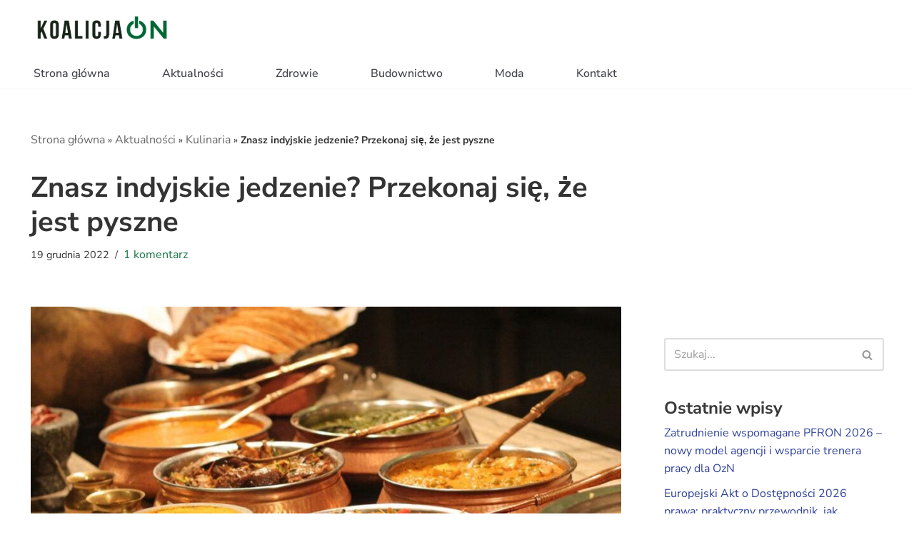

--- FILE ---
content_type: text/html; charset=UTF-8
request_url: https://koalicjaon.org.pl/znasz-indyjskie-jedzenie/
body_size: 16824
content:
<!DOCTYPE html><html lang="pl-PL"><head><meta charset="UTF-8"><meta name="viewport" content="width=device-width, initial-scale=1, minimum-scale=1"><link rel="profile" href="https://gmpg.org/xfn/11"><link rel="pingback" href="https://koalicjaon.org.pl/xmlrpc.php"><meta name='robots' content='index, follow, max-image-preview:large, max-snippet:-1, max-video-preview:-1' /><title>Znasz indyjskie jedzenie? Przekonaj się, że jest pyszne -</title><meta name="description" content="Indyjskie jedzenie jest pełne ciekawych smaków, które warto spróbować. Dzięki unikalnemu używaniu przypraw każdy... Sprawdź sam!" /><link rel="canonical" href="https://koalicjaon.org.pl/znasz-indyjskie-jedzenie/" /><meta property="og:locale" content="pl_PL" /><meta property="og:type" content="article" /><meta property="og:title" content="Znasz indyjskie jedzenie? Przekonaj się, że jest pyszne -" /><meta property="og:description" content="Indyjskie jedzenie jest pełne ciekawych smaków, które warto spróbować. Dzięki unikalnemu używaniu przypraw każdy... Sprawdź sam!" /><meta property="og:url" content="https://koalicjaon.org.pl/znasz-indyjskie-jedzenie/" /><meta property="og:site_name" content="Koalicjaon" /><meta property="article:published_time" content="2022-12-19T07:34:36+00:00" /><meta property="article:modified_time" content="2023-10-04T18:08:28+00:00" /><meta property="og:image" content="https://koalicjaon.org.pl/wp-content/uploads/2022/12/zap-indyjskie-jedzenie-1-131222.jpg" /><meta property="og:image:width" content="1280" /><meta property="og:image:height" content="720" /><meta property="og:image:type" content="image/jpeg" /><meta name="author" content="Wojtek Wymazicki" /><meta name="twitter:card" content="summary_large_image" /><meta name="twitter:label1" content="Napisane przez" /><meta name="twitter:data1" content="Wojtek Wymazicki" /><meta name="twitter:label2" content="Szacowany czas czytania" /><meta name="twitter:data2" content="3 minuty" /> <script type="application/ld+json" class="yoast-schema-graph">{"@context":"https://schema.org","@graph":[{"@type":"Article","@id":"https://koalicjaon.org.pl/znasz-indyjskie-jedzenie/#article","isPartOf":{"@id":"https://koalicjaon.org.pl/znasz-indyjskie-jedzenie/"},"author":{"name":"Wojtek Wymazicki","@id":"https://koalicjaon.org.pl/#/schema/person/3b98939fd20b56e1bceaa318a8b35bc5"},"headline":"Znasz indyjskie jedzenie? Przekonaj się, że jest pyszne","datePublished":"2022-12-19T07:34:36+00:00","dateModified":"2023-10-04T18:08:28+00:00","mainEntityOfPage":{"@id":"https://koalicjaon.org.pl/znasz-indyjskie-jedzenie/"},"wordCount":366,"commentCount":1,"publisher":{"@id":"https://koalicjaon.org.pl/#organization"},"image":{"@id":"https://koalicjaon.org.pl/znasz-indyjskie-jedzenie/#primaryimage"},"thumbnailUrl":"https://koalicjaon.org.pl/wp-content/uploads/2022/12/zap-indyjskie-jedzenie-1-131222.jpg","articleSection":["Kulinaria"],"inLanguage":"pl-PL","potentialAction":[{"@type":"CommentAction","name":"Comment","target":["https://koalicjaon.org.pl/znasz-indyjskie-jedzenie/#respond"]}]},{"@type":"WebPage","@id":"https://koalicjaon.org.pl/znasz-indyjskie-jedzenie/","url":"https://koalicjaon.org.pl/znasz-indyjskie-jedzenie/","name":"Znasz indyjskie jedzenie? Przekonaj się, że jest pyszne -","isPartOf":{"@id":"https://koalicjaon.org.pl/#website"},"primaryImageOfPage":{"@id":"https://koalicjaon.org.pl/znasz-indyjskie-jedzenie/#primaryimage"},"image":{"@id":"https://koalicjaon.org.pl/znasz-indyjskie-jedzenie/#primaryimage"},"thumbnailUrl":"https://koalicjaon.org.pl/wp-content/uploads/2022/12/zap-indyjskie-jedzenie-1-131222.jpg","datePublished":"2022-12-19T07:34:36+00:00","dateModified":"2023-10-04T18:08:28+00:00","description":"Indyjskie jedzenie jest pełne ciekawych smaków, które warto spróbować. Dzięki unikalnemu używaniu przypraw każdy... Sprawdź sam!","breadcrumb":{"@id":"https://koalicjaon.org.pl/znasz-indyjskie-jedzenie/#breadcrumb"},"inLanguage":"pl-PL","potentialAction":[{"@type":"ReadAction","target":["https://koalicjaon.org.pl/znasz-indyjskie-jedzenie/"]}]},{"@type":"ImageObject","inLanguage":"pl-PL","@id":"https://koalicjaon.org.pl/znasz-indyjskie-jedzenie/#primaryimage","url":"https://koalicjaon.org.pl/wp-content/uploads/2022/12/zap-indyjskie-jedzenie-1-131222.jpg","contentUrl":"https://koalicjaon.org.pl/wp-content/uploads/2022/12/zap-indyjskie-jedzenie-1-131222.jpg","width":1280,"height":720,"caption":"indyjskie jedzenie"},{"@type":"BreadcrumbList","@id":"https://koalicjaon.org.pl/znasz-indyjskie-jedzenie/#breadcrumb","itemListElement":[{"@type":"ListItem","position":1,"name":"Strona główna","item":"https://koalicjaon.org.pl/"},{"@type":"ListItem","position":2,"name":"Aktualności","item":"https://koalicjaon.org.pl/aktualnosci/"},{"@type":"ListItem","position":3,"name":"Kulinaria","item":"https://koalicjaon.org.pl/category/kulinaria/"},{"@type":"ListItem","position":4,"name":"Znasz indyjskie jedzenie? Przekonaj się, że jest pyszne"}]},{"@type":"WebSite","@id":"https://koalicjaon.org.pl/#website","url":"https://koalicjaon.org.pl/","name":"Koalicjaon","description":"","publisher":{"@id":"https://koalicjaon.org.pl/#organization"},"potentialAction":[{"@type":"SearchAction","target":{"@type":"EntryPoint","urlTemplate":"https://koalicjaon.org.pl/?s={search_term_string}"},"query-input":{"@type":"PropertyValueSpecification","valueRequired":true,"valueName":"search_term_string"}}],"inLanguage":"pl-PL"},{"@type":"Organization","@id":"https://koalicjaon.org.pl/#organization","name":"Koalicjaon","url":"https://koalicjaon.org.pl/","logo":{"@type":"ImageObject","inLanguage":"pl-PL","@id":"https://koalicjaon.org.pl/#/schema/logo/image/","url":"https://koalicjaon.org.pl/wp-content/uploads/2020/11/cropped-sprite-e1605274274485.png","contentUrl":"https://koalicjaon.org.pl/wp-content/uploads/2020/11/cropped-sprite-e1605274274485.png","width":201,"height":75,"caption":"Koalicjaon"},"image":{"@id":"https://koalicjaon.org.pl/#/schema/logo/image/"}},{"@type":"Person","@id":"https://koalicjaon.org.pl/#/schema/person/3b98939fd20b56e1bceaa318a8b35bc5","name":"Wojtek Wymazicki","image":{"@type":"ImageObject","inLanguage":"pl-PL","@id":"https://koalicjaon.org.pl/#/schema/person/image/","url":"https://koalicjaon.org.pl/wp-content/litespeed/avatar/435c4b55c90f4a221280e05c7746723d.jpg?ver=1769479092","contentUrl":"https://koalicjaon.org.pl/wp-content/litespeed/avatar/435c4b55c90f4a221280e05c7746723d.jpg?ver=1769479092","caption":"Wojtek Wymazicki"}}]}</script> <link rel='dns-prefetch' href='//fonts.googleapis.com' /><link rel="alternate" type="application/rss+xml" title="Koalicjaon &raquo; Kanał z wpisami" href="https://koalicjaon.org.pl/feed/" /><link rel="alternate" type="application/rss+xml" title="Koalicjaon &raquo; Kanał z komentarzami" href="https://koalicjaon.org.pl/comments/feed/" /><link rel="alternate" type="application/rss+xml" title="Koalicjaon &raquo; Znasz indyjskie jedzenie? Przekonaj się, że jest pyszne Kanał z komentarzami" href="https://koalicjaon.org.pl/znasz-indyjskie-jedzenie/feed/" />
 <script src="//www.googletagmanager.com/gtag/js?id=G-ZB9B8M5Z8V"  data-cfasync="false" data-wpfc-render="false" async></script> <script data-cfasync="false" data-wpfc-render="false">var mi_version = '9.11.1';
				var mi_track_user = true;
				var mi_no_track_reason = '';
								var MonsterInsightsDefaultLocations = {"page_location":"https:\/\/koalicjaon.org.pl\/znasz-indyjskie-jedzenie\/"};
								if ( typeof MonsterInsightsPrivacyGuardFilter === 'function' ) {
					var MonsterInsightsLocations = (typeof MonsterInsightsExcludeQuery === 'object') ? MonsterInsightsPrivacyGuardFilter( MonsterInsightsExcludeQuery ) : MonsterInsightsPrivacyGuardFilter( MonsterInsightsDefaultLocations );
				} else {
					var MonsterInsightsLocations = (typeof MonsterInsightsExcludeQuery === 'object') ? MonsterInsightsExcludeQuery : MonsterInsightsDefaultLocations;
				}

								var disableStrs = [
										'ga-disable-G-ZB9B8M5Z8V',
									];

				/* Function to detect opted out users */
				function __gtagTrackerIsOptedOut() {
					for (var index = 0; index < disableStrs.length; index++) {
						if (document.cookie.indexOf(disableStrs[index] + '=true') > -1) {
							return true;
						}
					}

					return false;
				}

				/* Disable tracking if the opt-out cookie exists. */
				if (__gtagTrackerIsOptedOut()) {
					for (var index = 0; index < disableStrs.length; index++) {
						window[disableStrs[index]] = true;
					}
				}

				/* Opt-out function */
				function __gtagTrackerOptout() {
					for (var index = 0; index < disableStrs.length; index++) {
						document.cookie = disableStrs[index] + '=true; expires=Thu, 31 Dec 2099 23:59:59 UTC; path=/';
						window[disableStrs[index]] = true;
					}
				}

				if ('undefined' === typeof gaOptout) {
					function gaOptout() {
						__gtagTrackerOptout();
					}
				}
								window.dataLayer = window.dataLayer || [];

				window.MonsterInsightsDualTracker = {
					helpers: {},
					trackers: {},
				};
				if (mi_track_user) {
					function __gtagDataLayer() {
						dataLayer.push(arguments);
					}

					function __gtagTracker(type, name, parameters) {
						if (!parameters) {
							parameters = {};
						}

						if (parameters.send_to) {
							__gtagDataLayer.apply(null, arguments);
							return;
						}

						if (type === 'event') {
														parameters.send_to = monsterinsights_frontend.v4_id;
							var hookName = name;
							if (typeof parameters['event_category'] !== 'undefined') {
								hookName = parameters['event_category'] + ':' + name;
							}

							if (typeof MonsterInsightsDualTracker.trackers[hookName] !== 'undefined') {
								MonsterInsightsDualTracker.trackers[hookName](parameters);
							} else {
								__gtagDataLayer('event', name, parameters);
							}
							
						} else {
							__gtagDataLayer.apply(null, arguments);
						}
					}

					__gtagTracker('js', new Date());
					__gtagTracker('set', {
						'developer_id.dZGIzZG': true,
											});
					if ( MonsterInsightsLocations.page_location ) {
						__gtagTracker('set', MonsterInsightsLocations);
					}
										__gtagTracker('config', 'G-ZB9B8M5Z8V', {"forceSSL":"true","link_attribution":"true"} );
										window.gtag = __gtagTracker;										(function () {
						/* https://developers.google.com/analytics/devguides/collection/analyticsjs/ */
						/* ga and __gaTracker compatibility shim. */
						var noopfn = function () {
							return null;
						};
						var newtracker = function () {
							return new Tracker();
						};
						var Tracker = function () {
							return null;
						};
						var p = Tracker.prototype;
						p.get = noopfn;
						p.set = noopfn;
						p.send = function () {
							var args = Array.prototype.slice.call(arguments);
							args.unshift('send');
							__gaTracker.apply(null, args);
						};
						var __gaTracker = function () {
							var len = arguments.length;
							if (len === 0) {
								return;
							}
							var f = arguments[len - 1];
							if (typeof f !== 'object' || f === null || typeof f.hitCallback !== 'function') {
								if ('send' === arguments[0]) {
									var hitConverted, hitObject = false, action;
									if ('event' === arguments[1]) {
										if ('undefined' !== typeof arguments[3]) {
											hitObject = {
												'eventAction': arguments[3],
												'eventCategory': arguments[2],
												'eventLabel': arguments[4],
												'value': arguments[5] ? arguments[5] : 1,
											}
										}
									}
									if ('pageview' === arguments[1]) {
										if ('undefined' !== typeof arguments[2]) {
											hitObject = {
												'eventAction': 'page_view',
												'page_path': arguments[2],
											}
										}
									}
									if (typeof arguments[2] === 'object') {
										hitObject = arguments[2];
									}
									if (typeof arguments[5] === 'object') {
										Object.assign(hitObject, arguments[5]);
									}
									if ('undefined' !== typeof arguments[1].hitType) {
										hitObject = arguments[1];
										if ('pageview' === hitObject.hitType) {
											hitObject.eventAction = 'page_view';
										}
									}
									if (hitObject) {
										action = 'timing' === arguments[1].hitType ? 'timing_complete' : hitObject.eventAction;
										hitConverted = mapArgs(hitObject);
										__gtagTracker('event', action, hitConverted);
									}
								}
								return;
							}

							function mapArgs(args) {
								var arg, hit = {};
								var gaMap = {
									'eventCategory': 'event_category',
									'eventAction': 'event_action',
									'eventLabel': 'event_label',
									'eventValue': 'event_value',
									'nonInteraction': 'non_interaction',
									'timingCategory': 'event_category',
									'timingVar': 'name',
									'timingValue': 'value',
									'timingLabel': 'event_label',
									'page': 'page_path',
									'location': 'page_location',
									'title': 'page_title',
									'referrer' : 'page_referrer',
								};
								for (arg in args) {
																		if (!(!args.hasOwnProperty(arg) || !gaMap.hasOwnProperty(arg))) {
										hit[gaMap[arg]] = args[arg];
									} else {
										hit[arg] = args[arg];
									}
								}
								return hit;
							}

							try {
								f.hitCallback();
							} catch (ex) {
							}
						};
						__gaTracker.create = newtracker;
						__gaTracker.getByName = newtracker;
						__gaTracker.getAll = function () {
							return [];
						};
						__gaTracker.remove = noopfn;
						__gaTracker.loaded = true;
						window['__gaTracker'] = __gaTracker;
					})();
									} else {
										console.log("");
					(function () {
						function __gtagTracker() {
							return null;
						}

						window['__gtagTracker'] = __gtagTracker;
						window['gtag'] = __gtagTracker;
					})();
									}</script> <link data-optimized="2" rel="stylesheet" href="https://koalicjaon.org.pl/wp-content/litespeed/css/147a04a4901c1e4854b44a6d69f1520e.css?ver=c3e70" /> <script src="https://koalicjaon.org.pl/wp-content/plugins/google-analytics-for-wordpress/assets/js/frontend-gtag.min.js?ver=9.11.1" id="monsterinsights-frontend-script-js" data-wp-strategy="async" defer data-deferred="1"></script> <script data-cfasync="false" data-wpfc-render="false" id='monsterinsights-frontend-script-js-extra'>var monsterinsights_frontend = {"js_events_tracking":"true","download_extensions":"doc,pdf,ppt,zip,xls,docx,pptx,xlsx","inbound_paths":"[{\"path\":\"\\\/go\\\/\",\"label\":\"affiliate\"},{\"path\":\"\\\/recommend\\\/\",\"label\":\"affiliate\"}]","home_url":"https:\/\/koalicjaon.org.pl","hash_tracking":"false","v4_id":"G-ZB9B8M5Z8V"};</script> <link rel="https://api.w.org/" href="https://koalicjaon.org.pl/wp-json/" /><link rel="alternate" title="JSON" type="application/json" href="https://koalicjaon.org.pl/wp-json/wp/v2/posts/735" /><link rel="EditURI" type="application/rsd+xml" title="RSD" href="https://koalicjaon.org.pl/xmlrpc.php?rsd" /><link rel="alternate" title="oEmbed (JSON)" type="application/json+oembed" href="https://koalicjaon.org.pl/wp-json/oembed/1.0/embed?url=https%3A%2F%2Fkoalicjaon.org.pl%2Fznasz-indyjskie-jedzenie%2F" /><link rel="alternate" title="oEmbed (XML)" type="text/xml+oembed" href="https://koalicjaon.org.pl/wp-json/oembed/1.0/embed?url=https%3A%2F%2Fkoalicjaon.org.pl%2Fznasz-indyjskie-jedzenie%2F&#038;format=xml" /> <script async src="https://pagead2.googlesyndication.com/pagead/js/adsbygoogle.js?client=ca-pub-7938769790829642"
     crossorigin="anonymous"></script> </head><body data-rsssl=1  class="wp-singular post-template-default single single-post postid-735 single-format-standard wp-custom-logo wp-theme-neve wp-child-theme-neve-child postx-page  nv-blog-default nv-sidebar-right menu_sidebar_slide_left aa-prefix-koali-" id="neve_body"  ><div class="wrapper"><header class="header"  >
<a class="neve-skip-link show-on-focus" href="#content" >
Przejdź do treści		</a><div id="header-grid"  class="hfg_header site-header"><nav class="header--row header-main hide-on-mobile hide-on-tablet layout-full-contained nv-navbar header--row"
data-row-id="main" data-show-on="desktop"><div
class="header--row-inner header-main-inner"><div class="container"><div
class="row row--wrapper"
data-section="hfg_header_layout_main" ><div class="hfg-slot left"><div class="builder-item desktop-left"><div class="item--inner builder-item--logo"
data-section="title_tagline"
data-item-id="logo"><div class="site-logo">
<a class="brand" href="https://koalicjaon.org.pl/" aria-label="Koalicjaon" rel="home"><img width="1015" height="235" src="https://koalicjaon.org.pl/wp-content/uploads/2022/12/koalicjaon-logo.png" class="neve-site-logo skip-lazy" alt="" data-variant="logo" decoding="async" fetchpriority="high" srcset="https://koalicjaon.org.pl/wp-content/uploads/2022/12/koalicjaon-logo.png 1015w, https://koalicjaon.org.pl/wp-content/uploads/2022/12/koalicjaon-logo-300x69.png 300w, https://koalicjaon.org.pl/wp-content/uploads/2022/12/koalicjaon-logo-768x178.png 768w" sizes="(max-width: 1015px) 100vw, 1015px" /></a></div></div></div></div><div class="hfg-slot right"><div class="builder-item desktop-left"><div class="item--inner builder-item--custom_html"
data-section="custom_html"
data-item-id="custom_html"><div class="nv-html-content"><p>&nbsp;</p><p></p><p><ins class="adsbygoogle" style="width: 728px;height: 90px" data-ad-client="ca-pub-7938769790829642" data-ad-slot="2976244751"></ins></p></div></div></div></div></div></div></div></nav><div class="header--row header-bottom hide-on-mobile hide-on-tablet layout-full-contained header--row"
data-row-id="bottom" data-show-on="desktop"><div
class="header--row-inner header-bottom-inner"><div class="container"><div
class="row row--wrapper"
data-section="hfg_header_layout_bottom" ><div class="hfg-slot left"><div class="builder-item has-nav"><div class="item--inner builder-item--primary-menu has_menu"
data-section="header_menu_primary"
data-item-id="primary-menu"><div class="nv-nav-wrap"><div role="navigation" class="nav-menu-primary style-border-bottom m-style"
aria-label="Menu główne"><ul id="nv-primary-navigation-bottom" class="primary-menu-ul nav-ul menu-desktop"><li id="menu-item-16" class="menu-item menu-item-type-post_type menu-item-object-page menu-item-home menu-item-16"><div class="wrap"><a href="https://koalicjaon.org.pl/">Strona główna</a></div></li><li id="menu-item-681" class="menu-item menu-item-type-post_type menu-item-object-page current_page_parent menu-item-681"><div class="wrap"><a href="https://koalicjaon.org.pl/aktualnosci/">Aktualności</a></div></li><li id="menu-item-754" class="menu-item menu-item-type-taxonomy menu-item-object-category menu-item-754"><div class="wrap"><a href="https://koalicjaon.org.pl/category/zdrowie/">Zdrowie</a></div></li><li id="menu-item-755" class="menu-item menu-item-type-taxonomy menu-item-object-category menu-item-755"><div class="wrap"><a href="https://koalicjaon.org.pl/category/budownictwo/">Budownictwo</a></div></li><li id="menu-item-756" class="menu-item menu-item-type-taxonomy menu-item-object-category menu-item-756"><div class="wrap"><a href="https://koalicjaon.org.pl/category/moda/">Moda</a></div></li><li id="menu-item-594" class="menu-item menu-item-type-post_type menu-item-object-page menu-item-594"><div class="wrap"><a href="https://koalicjaon.org.pl/kontakt/">Kontakt</a></div></li></ul></div></div></div></div></div><div class="hfg-slot right"></div></div></div></div></div><nav class="header--row header-main hide-on-desktop layout-full-contained nv-navbar header--row"
data-row-id="main" data-show-on="mobile"><div
class="header--row-inner header-main-inner"><div class="container"><div
class="row row--wrapper"
data-section="hfg_header_layout_main" ><div class="hfg-slot left"><div class="builder-item mobile-left tablet-left"><div class="item--inner builder-item--logo"
data-section="title_tagline"
data-item-id="logo"><div class="site-logo">
<a class="brand" href="https://koalicjaon.org.pl/" aria-label="Koalicjaon" rel="home"><img width="1015" height="235" src="https://koalicjaon.org.pl/wp-content/uploads/2022/12/koalicjaon-logo.png" class="neve-site-logo skip-lazy" alt="" data-variant="logo" decoding="async" srcset="https://koalicjaon.org.pl/wp-content/uploads/2022/12/koalicjaon-logo.png 1015w, https://koalicjaon.org.pl/wp-content/uploads/2022/12/koalicjaon-logo-300x69.png 300w, https://koalicjaon.org.pl/wp-content/uploads/2022/12/koalicjaon-logo-768x178.png 768w" sizes="(max-width: 1015px) 100vw, 1015px" /></a></div></div></div></div><div class="hfg-slot right"><div class="builder-item tablet-left mobile-left"><div class="item--inner builder-item--nav-icon"
data-section="header_menu_icon"
data-item-id="nav-icon"><div class="menu-mobile-toggle item-button navbar-toggle-wrapper">
<button type="button" class=" navbar-toggle"
value="Menu nawigacji"
aria-label="Menu nawigacji "
aria-expanded="false" onclick="if('undefined' !== typeof toggleAriaClick ) { toggleAriaClick() }">
<span class="bars">
<span class="icon-bar"></span>
<span class="icon-bar"></span>
<span class="icon-bar"></span>
</span>
<span class="screen-reader-text">Menu nawigacji</span>
</button></div></div></div></div></div></div></div></nav><div
id="header-menu-sidebar" class="header-menu-sidebar tcb menu-sidebar-panel slide_left hfg-pe"
data-row-id="sidebar"><div id="header-menu-sidebar-bg" class="header-menu-sidebar-bg"><div class="close-sidebar-panel navbar-toggle-wrapper">
<button type="button" class="hamburger is-active  navbar-toggle active" 					value="Menu nawigacji"
aria-label="Menu nawigacji "
aria-expanded="false" onclick="if('undefined' !== typeof toggleAriaClick ) { toggleAriaClick() }">
<span class="bars">
<span class="icon-bar"></span>
<span class="icon-bar"></span>
<span class="icon-bar"></span>
</span>
<span class="screen-reader-text">
Menu nawigacji					</span>
</button></div><div id="header-menu-sidebar-inner" class="header-menu-sidebar-inner tcb "><div class="builder-item has-nav"><div class="item--inner builder-item--primary-menu has_menu"
data-section="header_menu_primary"
data-item-id="primary-menu"><div class="nv-nav-wrap"><div role="navigation" class="nav-menu-primary style-border-bottom m-style"
aria-label="Menu główne"><ul id="nv-primary-navigation-sidebar" class="primary-menu-ul nav-ul menu-mobile"><li class="menu-item menu-item-type-post_type menu-item-object-page menu-item-home menu-item-16"><div class="wrap"><a href="https://koalicjaon.org.pl/">Strona główna</a></div></li><li class="menu-item menu-item-type-post_type menu-item-object-page current_page_parent menu-item-681"><div class="wrap"><a href="https://koalicjaon.org.pl/aktualnosci/">Aktualności</a></div></li><li class="menu-item menu-item-type-taxonomy menu-item-object-category menu-item-754"><div class="wrap"><a href="https://koalicjaon.org.pl/category/zdrowie/">Zdrowie</a></div></li><li class="menu-item menu-item-type-taxonomy menu-item-object-category menu-item-755"><div class="wrap"><a href="https://koalicjaon.org.pl/category/budownictwo/">Budownictwo</a></div></li><li class="menu-item menu-item-type-taxonomy menu-item-object-category menu-item-756"><div class="wrap"><a href="https://koalicjaon.org.pl/category/moda/">Moda</a></div></li><li class="menu-item menu-item-type-post_type menu-item-object-page menu-item-594"><div class="wrap"><a href="https://koalicjaon.org.pl/kontakt/">Kontakt</a></div></li></ul></div></div></div></div></div></div></div><div class="header-menu-sidebar-overlay hfg-ov hfg-pe" onclick="if('undefined' !== typeof toggleAriaClick ) { toggleAriaClick() }"></div></div></header><main id="content" class="neve-main"><div class="container single-post-container"><div class="row"><article id="post-735"
class="nv-single-post-wrap col post-735 post type-post status-publish format-standard has-post-thumbnail hentry category-kulinaria"><div class="entry-header" ><div class="nv-title-meta-wrap"><small class="nv--yoast-breadcrumb neve-breadcrumbs-wrapper"><span><span><a href="https://koalicjaon.org.pl/">Strona główna</a></span> » <span><a href="https://koalicjaon.org.pl/aktualnosci/">Aktualności</a></span> » <span><a href="https://koalicjaon.org.pl/category/kulinaria/">Kulinaria</a></span> » <span class="breadcrumb_last" aria-current="page"><strong>Znasz indyjskie jedzenie? Przekonaj się, że jest pyszne</strong></span></span></small><h1 class="title entry-title">Znasz indyjskie jedzenie? Przekonaj się, że jest pyszne</h1><ul class="nv-meta-list"><li class="meta date posted-on "><time class="entry-date published" datetime="2022-12-19T08:34:36+01:00" content="2022-12-19">19 grudnia 2022</time><time class="updated" datetime="2023-10-04T20:08:28+02:00">4 października 2023</time></li><li class="meta comments last"><a href="https://koalicjaon.org.pl/znasz-indyjskie-jedzenie/#comments">1 komentarz</a></li></ul></div></div><div class="nv-thumb-wrap"><img width="930" height="620" src="https://koalicjaon.org.pl/wp-content/uploads/2022/12/zap-indyjskie-jedzenie-1-131222-930x620.jpg" class="skip-lazy wp-post-image" alt="indyjskie jedzenie" decoding="async" /></div><div class="nv-content-wrap entry-content"><p><strong>Indie to kraj bogatej kultury, różnorodnych religii i niesamowitej gamy smaków.</strong> Kuchnia indyjska od wieków cieszy się uznaniem ze względu na swoją pyszność i złożoność. Niezależnie od tego, czy jesteś wytrawnym smakoszem, czy osobą chcącą poznać świat przypraw, w tym tętniącym życiem krajobrazie kulinarnym każdy znajdzie coś dla siebie. Przyjrzyjmy się, co sprawia, że indyjskie jedzenie jest tak wyjątkowe</p><h2>Popularne potrawy prosto z Indii</h2><p>Curry jest potrawą indyjską, która zwykle składa się z sosu, składającego się z cebuli, czosnku, i wielu przypraw. Istnieje <a href="https://koalicjaon.org.pl/leki-na-zapalenie-pecherza-moczowego/">wiele</a> odmian dań curry do wyboru &#8211; niektóre popularne przykłady to kurczak tandoori (grillowany kurczak marynowany w jogurcie i przyprawach), palak paneer (danie curry na bazie szpinaku z kostkami sera), aloo gobi (ziemniaki i kalafior gotowane w sosie cebulowo-pomidorowym) oraz chana masala (ciecierzyca gotowana w pikantnym sosie pomidorowym).</p><div class="koali-w-tresci-1" style="margin-left: auto;margin-right: auto;text-align: center;" id="koali-2552846527"><script async src="https://pagead2.googlesyndication.com/pagead/js/adsbygoogle.js?client=ca-pub-7938769790829642"
     crossorigin="anonymous"></script> 
<ins class="adsbygoogle"
style="display:inline-block;width:728px;height:90px"
data-ad-client="ca-pub-7938769790829642"
data-ad-slot="2976244751"></ins> <script>(adsbygoogle = window.adsbygoogle || []).push({});</script></div><p><img loading="lazy" decoding="async" class="aligncenter wp-image-737 size-full" src="https://koalicjaon.org.pl/wp-content/uploads/2022/12/zap-indyjskie-jedzenie-2-131222.jpg" alt="indyjskie jedzenie" width="1280" height="720" srcset="https://koalicjaon.org.pl/wp-content/uploads/2022/12/zap-indyjskie-jedzenie-2-131222.jpg 1280w, https://koalicjaon.org.pl/wp-content/uploads/2022/12/zap-indyjskie-jedzenie-2-131222-300x169.jpg 300w, https://koalicjaon.org.pl/wp-content/uploads/2022/12/zap-indyjskie-jedzenie-2-131222-1024x576.jpg 1024w, https://koalicjaon.org.pl/wp-content/uploads/2022/12/zap-indyjskie-jedzenie-2-131222-768x432.jpg 768w" sizes="auto, (max-width: 1280px) 100vw, 1280px" /></p><p>&nbsp;</p><h2>Jakie przyprawy stosuje się w indyjskim jedzeniu?</h2><p>Jedną z cech definiujących <a href="https://rasoi.pl/najbardziej-charakterystyczne-dania-kuchni-indyjskiej/">indyjskie jedzenie</a> jest unikalna mieszanka przypraw używana do wydobycia wszystkich smaków w każdym daniu. Przyprawy takie jak kolendra, sproszkowane nasiona kminu, strąki kardamonu, czerwone chili w proszku i kurkuma odgrywają ważną rolę w tworzeniu pysznych curry.</p><h2>Co jest najlepsze w indyjskim jedzeniu?</h2><p>To, co czyni indyjskie jedzenie tak wyjątkowym, to połączenie złożoności smaku z tradycyjnymi technikami gotowania w domu. Gotowanie potraw na wolnym ogniu przez wiele godzin pozwala składnikom połączyć się w harmonijny profil smakowy, który długo będzie utrzymywać się na języku. Kuchnia indyjska jest pełna zdrowych i smacznych dań, które sprawią, że każdy weganin i wegetarianin poczuje się jak w niebie!</p><div class="koali-w-tresci-2" style="margin-left: auto;margin-right: auto;text-align: center;" id="koali-2963501675"><script async src="https://pagead2.googlesyndication.com/pagead/js/adsbygoogle.js?client=ca-pub-7938769790829642"
     crossorigin="anonymous"></script> 
<ins class="adsbygoogle"
style="display:inline-block;width:728px;height:90px"
data-ad-client="ca-pub-7938769790829642"
data-ad-slot="2976244751"></ins> <script>(adsbygoogle = window.adsbygoogle || []).push({});</script></div><h2>Indyjskie jedzenie jest pyszne!</h2><p>Unikalne smaki kuchni indyjskiej poczujesz, gdy tradycyjne techniki gotowania połączą wszystko w jedną całość &#8211; coś niepowtarzalnego! Jeśli chcesz poznać nowe kuchnie, spróbuj kuchni indyjskiej &#8211; nie zawiedziesz się! Kuchnia indyjska oferuje popularne curry, pełne smakowitych przypraw. Weganie docenią mnóstwo pysznych dań pełnych smaku. Więc jeśli jeszcze nie próbowałeś &#8211; teraz masz szansę! Spróbuj już dziś niesamowitej kuchni indyjskiej!</p></div><div id="comments" class="comments-area"><div class="nv-comments-wrap"><div class="nv-comments-title-wrap"><h2 class="comments-title">1 komentarz do &ldquo;Znasz indyjskie jedzenie? Przekonaj się, że jest pyszne&rdquo;</h2></div><ol class="nv-comments-list"><li class="comment even thread-even depth-1" id="comment-item-1919"><article id="comment-1919" class="nv-comment-article"><div class="nv-comment-avatar"><img alt='' src='https://koalicjaon.org.pl/wp-content/litespeed/avatar/6f217b1746d8e6f2f0caa646f54d04fd.jpg?ver=1769820380' srcset='https://koalicjaon.org.pl/wp-content/litespeed/avatar/8da5e43094525563e1fab6373934397a.jpg?ver=1769820380 2x' class='avatar avatar-50 photo' height='50' width='50' loading='lazy' decoding='async'/></div><div class="comment-content"><div class="nv-comment-header"><div class="comment-author vcard">
<span class="fn author"><a href="http://bezzadecia.pl" class="url" rel="ugc external nofollow">Marquetta Drape</a></span>
<a href="https://koalicjaon.org.pl/znasz-indyjskie-jedzenie/#comment-1919">
<time class="entry-date published"
datetime="2023-09-18T10:23:19+02:00"
content="2023-09-18">
18 września 2023 o 10:23									</time>
</a></div><div class="edit-reply">
<span class="nv-reply-link"><a rel="nofollow" class="comment-reply-link" href="#comment-1919" data-commentid="1919" data-postid="735" data-belowelement="comment-1919" data-respondelement="respond" data-replyto="Odpowiedz użytkownikowi Marquetta Drape" aria-label="Odpowiedz użytkownikowi Marquetta Drape">Odpowiedz</a></span></div></div><div class="nv-comment-content comment nv-content-wrap"><p>Uwaga! Tekst moim zdaniem wart uwagi każdego</p></div></div></article></li></ol></div><div id="respond" class="comment-respond nv-is-boxed"><h2 id="reply-title" class="comment-reply-title">Dodaj komentarz <small><a rel="nofollow" id="cancel-comment-reply-link" href="/znasz-indyjskie-jedzenie/#respond" style="display:none;">Anuluj pisanie odpowiedzi</a></small></h2><form action="https://koalicjaon.org.pl/wp-comments-post.php" method="post" id="commentform" class="comment-form"><p class="comment-notes"><span id="email-notes">Twój adres e-mail nie zostanie opublikowany.</span> <span class="required-field-message">Wymagane pola są oznaczone <span class="required">*</span></span></p><p class="comment-form-author"><label for="author">Nazwa <span class="required">*</span></label> <input id="author" name="author" type="text" value="" size="30" maxlength="245" autocomplete="name" required /></p><p class="comment-form-email"><label for="email">Adres e-mail <span class="required">*</span></label> <input id="email" name="email" type="email" value="" size="30" maxlength="100" aria-describedby="email-notes" autocomplete="email" required /></p><p class="comment-form-url"><label for="url">Witryna internetowa</label> <input id="url" name="url" type="url" value="" size="30" maxlength="200" autocomplete="url" /></p><p class="comment-form-comment"><label for="comment">Komentarz <span class="required">*</span></label><textarea id="comment" name="comment" cols="45" rows="8" maxlength="65525" required></textarea></p><p class="form-submit"><input name="submit" type="submit" id="submit" class="button button-primary" value="Komentarz wpisu" /> <input type='hidden' name='comment_post_ID' value='735' id='comment_post_ID' />
<input type='hidden' name='comment_parent' id='comment_parent' value='0' /></p></form></div></div></article><div class="nv-sidebar-wrap col-sm-12 nv-right blog-sidebar " ><aside id="secondary" role="complementary"><div class="widget koali-widget"><div style="width: 300px;height: 250px;" id="koali-1850000864"><script async src="//pagead2.googlesyndication.com/pagead/js/adsbygoogle.js?client=ca-pub-7938769790829642" crossorigin="anonymous"></script><ins class="adsbygoogle" style="display:inline-block;width:300px;height:250px;"
data-ad-client="ca-pub-7938769790829642"
data-ad-slot="4467817648"></ins> <script>(adsbygoogle = window.adsbygoogle || []).push({});</script> </div></div><div id="search-2" class="widget widget_search"><form role="search"
method="get"
class="search-form"
action="https://koalicjaon.org.pl/">
<label>
<span class="screen-reader-text">Szukaj...</span>
</label>
<input type="search"
class="search-field"
aria-label="Szukaj"
placeholder="Szukaj..."
value=""
name="s"/>
<button type="submit"
class="search-submit nv-submit"
aria-label="Szukaj">
<span class="nv-search-icon-wrap">
<span class="nv-icon nv-search" >
<svg width="15" height="15" viewBox="0 0 1792 1792" xmlns="http://www.w3.org/2000/svg"><path d="M1216 832q0-185-131.5-316.5t-316.5-131.5-316.5 131.5-131.5 316.5 131.5 316.5 316.5 131.5 316.5-131.5 131.5-316.5zm512 832q0 52-38 90t-90 38q-54 0-90-38l-343-342q-179 124-399 124-143 0-273.5-55.5t-225-150-150-225-55.5-273.5 55.5-273.5 150-225 225-150 273.5-55.5 273.5 55.5 225 150 150 225 55.5 273.5q0 220-124 399l343 343q37 37 37 90z" /></svg>
</span>			</span>
</button></form></div><div id="recent-posts-2" class="widget widget_recent_entries"><p class="widget-title">Ostatnie wpisy</p><ul><li>
<a href="https://koalicjaon.org.pl/zatrudnienie-wspomagane-pfron/">Zatrudnienie wspomagane PFRON 2026 – nowy model agencji i wsparcie trenera pracy dla OzN</a></li><li>
<a href="https://koalicjaon.org.pl/europejski-akt-o-dostepnosci/">Europejski Akt o Dostępności 2026 prawa: praktyczny przewodnik, jak egzekwować dostępność e‑sklepów i banków</a></li><li>
<a href="https://koalicjaon.org.pl/ustawa-o-asystencji-osobistej-2026/">Ustawa o asystencji osobistej 2026: analiza zmian, przejście z programów resortowych i co to oznacza dla OzN</a></li><li>
<a href="https://koalicjaon.org.pl/swiadczenie-wspierajace-2026-70-punktow-jak-uzyskac-pomoc-przy-70-74-pkt-pelny-przewodnik/">Świadczenie wspierające 2026 70 punktów: jak uzyskać pomoc przy 70–74 pkt (pełny przewodnik)</a></li><li>
<a href="https://koalicjaon.org.pl/shopify-i-shopify-plus-kompleksowe-rozwiazania-ecommerce-dla-kazdej-firmy/">Shopify i Shopify Plus – kompleksowe rozwiązania eCommerce dla każdej firmy</a></li></ul></div><div class="widget koali-widget"><div style="width: 300px;height: 250px;" id="koali-2438882108"><script async src="//pagead2.googlesyndication.com/pagead/js/adsbygoogle.js?client=ca-pub-7938769790829642" crossorigin="anonymous"></script><ins class="adsbygoogle" style="display:inline-block;width:300px;height:250px;"
data-ad-client="ca-pub-7938769790829642"
data-ad-slot="4467817648"></ins> <script>(adsbygoogle = window.adsbygoogle || []).push({});</script> </div></div></aside></div></div></div></main><button tabindex="0" id="scroll-to-top" class="scroll-to-top scroll-to-top-right  scroll-show-mobile icon" aria-label="Przewiń na górę"><svg class="scroll-to-top-icon" aria-hidden="true" role="img" xmlns="http://www.w3.org/2000/svg" width="15" height="15" viewBox="0 0 15 15"><rect width="15" height="15" fill="none"/><path fill="currentColor" d="M2,8.48l-.65-.65a.71.71,0,0,1,0-1L7,1.14a.72.72,0,0,1,1,0l5.69,5.7a.71.71,0,0,1,0,1L13,8.48a.71.71,0,0,1-1,0L8.67,4.94v8.42a.7.7,0,0,1-.7.7H7a.7.7,0,0,1-.7-.7V4.94L3,8.47a.7.7,0,0,1-1,0Z"/></svg></button><footer class="site-footer" id="site-footer"  ><div class="hfg_footer"><div class="footer--row footer-top hide-on-mobile hide-on-tablet layout-full-contained"
id="cb-row--footer-desktop-top"
data-row-id="top" data-show-on="desktop"><div
class="footer--row-inner footer-top-inner footer-content-wrap"><div class="container"><div
class="hfg-grid nv-footer-content hfg-grid-top row--wrapper row "
data-section="hfg_footer_layout_top" ><div class="hfg-slot left"><div class="builder-item desktop-center tablet-left mobile-left"><div class="item--inner builder-item--footer-menu has_menu"
data-section="footer_menu_primary"
data-item-id="footer-menu"><div class="component-wrap"><div role="navigation" class="nav-menu-footer"
aria-label="Menu w stopce"><ul id="footer-menu" class="footer-menu nav-ul"><li class="menu-item menu-item-type-post_type menu-item-object-page menu-item-home menu-item-16"><div class="wrap"><a href="https://koalicjaon.org.pl/">Strona główna</a></div></li><li class="menu-item menu-item-type-post_type menu-item-object-page current_page_parent menu-item-681"><div class="wrap"><a href="https://koalicjaon.org.pl/aktualnosci/">Aktualności</a></div></li><li class="menu-item menu-item-type-taxonomy menu-item-object-category menu-item-754"><div class="wrap"><a href="https://koalicjaon.org.pl/category/zdrowie/">Zdrowie</a></div></li><li class="menu-item menu-item-type-taxonomy menu-item-object-category menu-item-755"><div class="wrap"><a href="https://koalicjaon.org.pl/category/budownictwo/">Budownictwo</a></div></li><li class="menu-item menu-item-type-taxonomy menu-item-object-category menu-item-756"><div class="wrap"><a href="https://koalicjaon.org.pl/category/moda/">Moda</a></div></li><li class="menu-item menu-item-type-post_type menu-item-object-page menu-item-594"><div class="wrap"><a href="https://koalicjaon.org.pl/kontakt/">Kontakt</a></div></li></ul></div></div></div></div></div></div></div></div></div><div class="footer--row footer-bottom hide-on-mobile hide-on-tablet layout-fullwidth"
id="cb-row--footer-desktop-bottom"
data-row-id="bottom" data-show-on="desktop"><div
class="footer--row-inner footer-bottom-inner footer-content-wrap"><div class="container"><div
class="hfg-grid nv-footer-content hfg-grid-bottom row--wrapper row "
data-section="hfg_footer_layout_bottom" ><div class="hfg-slot left"><div class="builder-item desktop-center tablet-left mobile-left"><div class="item--inner builder-item--footer-one-widgets"
data-section="neve_sidebar-widgets-footer-one-widgets"
data-item-id="footer-one-widgets"><div class="widget-area"><div id="block-3" class="widget widget_block widget_text"><p class="has-text-align-center">Copyright @ <a href="https://testimo.pl" data-type="URL" data-id="https://testimo.pl">TESTIMO</a> 2022</p></div></div></div></div><div class="builder-item cr"><div class="item--inner"><div class="component-wrap"><div><p><a href="https://testimo.pl" rel="nofollow">Testimo</a> © 2022</p></div></div></div></div></div></div></div></div></div><div class="footer--row footer-top hide-on-desktop layout-full-contained"
id="cb-row--footer-mobile-top"
data-row-id="top" data-show-on="mobile"><div
class="footer--row-inner footer-top-inner footer-content-wrap"><div class="container"><div
class="hfg-grid nv-footer-content hfg-grid-top row--wrapper row "
data-section="hfg_footer_layout_top" ><div class="hfg-slot left"><div class="builder-item desktop-center tablet-left mobile-left"><div class="item--inner builder-item--footer-menu has_menu"
data-section="footer_menu_primary"
data-item-id="footer-menu"><div class="component-wrap"><div role="navigation" class="nav-menu-footer"
aria-label="Menu w stopce"><ul id="footer-menu" class="footer-menu nav-ul"><li class="menu-item menu-item-type-post_type menu-item-object-page menu-item-home menu-item-16"><div class="wrap"><a href="https://koalicjaon.org.pl/">Strona główna</a></div></li><li class="menu-item menu-item-type-post_type menu-item-object-page current_page_parent menu-item-681"><div class="wrap"><a href="https://koalicjaon.org.pl/aktualnosci/">Aktualności</a></div></li><li class="menu-item menu-item-type-taxonomy menu-item-object-category menu-item-754"><div class="wrap"><a href="https://koalicjaon.org.pl/category/zdrowie/">Zdrowie</a></div></li><li class="menu-item menu-item-type-taxonomy menu-item-object-category menu-item-755"><div class="wrap"><a href="https://koalicjaon.org.pl/category/budownictwo/">Budownictwo</a></div></li><li class="menu-item menu-item-type-taxonomy menu-item-object-category menu-item-756"><div class="wrap"><a href="https://koalicjaon.org.pl/category/moda/">Moda</a></div></li><li class="menu-item menu-item-type-post_type menu-item-object-page menu-item-594"><div class="wrap"><a href="https://koalicjaon.org.pl/kontakt/">Kontakt</a></div></li></ul></div></div></div></div></div></div></div></div></div><div class="footer--row footer-bottom hide-on-desktop layout-fullwidth"
id="cb-row--footer-mobile-bottom"
data-row-id="bottom" data-show-on="mobile"><div
class="footer--row-inner footer-bottom-inner footer-content-wrap"><div class="container"><div
class="hfg-grid nv-footer-content hfg-grid-bottom row--wrapper row "
data-section="hfg_footer_layout_bottom" ><div class="hfg-slot left"><div class="builder-item desktop-center tablet-left mobile-left"><div class="item--inner builder-item--footer-one-widgets"
data-section="neve_sidebar-widgets-footer-one-widgets"
data-item-id="footer-one-widgets"><div class="widget-area"><div id="block-3" class="widget widget_block widget_text"><p class="has-text-align-center">Copyright @ <a href="https://testimo.pl" data-type="URL" data-id="https://testimo.pl">TESTIMO</a> 2022</p></div></div></div></div><div class="builder-item cr"><div class="item--inner"><div class="component-wrap"><div><p><a href="https://testimo.pl" rel="nofollow">Testimo</a> © 2022</p></div></div></div></div></div></div></div></div></div></div></footer></div> <script type="speculationrules">{"prefetch":[{"source":"document","where":{"and":[{"href_matches":"\/*"},{"not":{"href_matches":["\/wp-*.php","\/wp-admin\/*","\/wp-content\/uploads\/*","\/wp-content\/*","\/wp-content\/plugins\/*","\/wp-content\/themes\/neve-child\/*","\/wp-content\/themes\/neve\/*","\/*\\?(.+)"]}},{"not":{"selector_matches":"a[rel~=\"nofollow\"]"}},{"not":{"selector_matches":".no-prefetch, .no-prefetch a"}}]},"eagerness":"conservative"}]}</script> <script data-no-optimize="1">window.lazyLoadOptions=Object.assign({},{threshold:300},window.lazyLoadOptions||{});!function(t,e){"object"==typeof exports&&"undefined"!=typeof module?module.exports=e():"function"==typeof define&&define.amd?define(e):(t="undefined"!=typeof globalThis?globalThis:t||self).LazyLoad=e()}(this,function(){"use strict";function e(){return(e=Object.assign||function(t){for(var e=1;e<arguments.length;e++){var n,a=arguments[e];for(n in a)Object.prototype.hasOwnProperty.call(a,n)&&(t[n]=a[n])}return t}).apply(this,arguments)}function o(t){return e({},at,t)}function l(t,e){return t.getAttribute(gt+e)}function c(t){return l(t,vt)}function s(t,e){return function(t,e,n){e=gt+e;null!==n?t.setAttribute(e,n):t.removeAttribute(e)}(t,vt,e)}function i(t){return s(t,null),0}function r(t){return null===c(t)}function u(t){return c(t)===_t}function d(t,e,n,a){t&&(void 0===a?void 0===n?t(e):t(e,n):t(e,n,a))}function f(t,e){et?t.classList.add(e):t.className+=(t.className?" ":"")+e}function _(t,e){et?t.classList.remove(e):t.className=t.className.replace(new RegExp("(^|\\s+)"+e+"(\\s+|$)")," ").replace(/^\s+/,"").replace(/\s+$/,"")}function g(t){return t.llTempImage}function v(t,e){!e||(e=e._observer)&&e.unobserve(t)}function b(t,e){t&&(t.loadingCount+=e)}function p(t,e){t&&(t.toLoadCount=e)}function n(t){for(var e,n=[],a=0;e=t.children[a];a+=1)"SOURCE"===e.tagName&&n.push(e);return n}function h(t,e){(t=t.parentNode)&&"PICTURE"===t.tagName&&n(t).forEach(e)}function a(t,e){n(t).forEach(e)}function m(t){return!!t[lt]}function E(t){return t[lt]}function I(t){return delete t[lt]}function y(e,t){var n;m(e)||(n={},t.forEach(function(t){n[t]=e.getAttribute(t)}),e[lt]=n)}function L(a,t){var o;m(a)&&(o=E(a),t.forEach(function(t){var e,n;e=a,(t=o[n=t])?e.setAttribute(n,t):e.removeAttribute(n)}))}function k(t,e,n){f(t,e.class_loading),s(t,st),n&&(b(n,1),d(e.callback_loading,t,n))}function A(t,e,n){n&&t.setAttribute(e,n)}function O(t,e){A(t,rt,l(t,e.data_sizes)),A(t,it,l(t,e.data_srcset)),A(t,ot,l(t,e.data_src))}function w(t,e,n){var a=l(t,e.data_bg_multi),o=l(t,e.data_bg_multi_hidpi);(a=nt&&o?o:a)&&(t.style.backgroundImage=a,n=n,f(t=t,(e=e).class_applied),s(t,dt),n&&(e.unobserve_completed&&v(t,e),d(e.callback_applied,t,n)))}function x(t,e){!e||0<e.loadingCount||0<e.toLoadCount||d(t.callback_finish,e)}function M(t,e,n){t.addEventListener(e,n),t.llEvLisnrs[e]=n}function N(t){return!!t.llEvLisnrs}function z(t){if(N(t)){var e,n,a=t.llEvLisnrs;for(e in a){var o=a[e];n=e,o=o,t.removeEventListener(n,o)}delete t.llEvLisnrs}}function C(t,e,n){var a;delete t.llTempImage,b(n,-1),(a=n)&&--a.toLoadCount,_(t,e.class_loading),e.unobserve_completed&&v(t,n)}function R(i,r,c){var l=g(i)||i;N(l)||function(t,e,n){N(t)||(t.llEvLisnrs={});var a="VIDEO"===t.tagName?"loadeddata":"load";M(t,a,e),M(t,"error",n)}(l,function(t){var e,n,a,o;n=r,a=c,o=u(e=i),C(e,n,a),f(e,n.class_loaded),s(e,ut),d(n.callback_loaded,e,a),o||x(n,a),z(l)},function(t){var e,n,a,o;n=r,a=c,o=u(e=i),C(e,n,a),f(e,n.class_error),s(e,ft),d(n.callback_error,e,a),o||x(n,a),z(l)})}function T(t,e,n){var a,o,i,r,c;t.llTempImage=document.createElement("IMG"),R(t,e,n),m(c=t)||(c[lt]={backgroundImage:c.style.backgroundImage}),i=n,r=l(a=t,(o=e).data_bg),c=l(a,o.data_bg_hidpi),(r=nt&&c?c:r)&&(a.style.backgroundImage='url("'.concat(r,'")'),g(a).setAttribute(ot,r),k(a,o,i)),w(t,e,n)}function G(t,e,n){var a;R(t,e,n),a=e,e=n,(t=Et[(n=t).tagName])&&(t(n,a),k(n,a,e))}function D(t,e,n){var a;a=t,(-1<It.indexOf(a.tagName)?G:T)(t,e,n)}function S(t,e,n){var a;t.setAttribute("loading","lazy"),R(t,e,n),a=e,(e=Et[(n=t).tagName])&&e(n,a),s(t,_t)}function V(t){t.removeAttribute(ot),t.removeAttribute(it),t.removeAttribute(rt)}function j(t){h(t,function(t){L(t,mt)}),L(t,mt)}function F(t){var e;(e=yt[t.tagName])?e(t):m(e=t)&&(t=E(e),e.style.backgroundImage=t.backgroundImage)}function P(t,e){var n;F(t),n=e,r(e=t)||u(e)||(_(e,n.class_entered),_(e,n.class_exited),_(e,n.class_applied),_(e,n.class_loading),_(e,n.class_loaded),_(e,n.class_error)),i(t),I(t)}function U(t,e,n,a){var o;n.cancel_on_exit&&(c(t)!==st||"IMG"===t.tagName&&(z(t),h(o=t,function(t){V(t)}),V(o),j(t),_(t,n.class_loading),b(a,-1),i(t),d(n.callback_cancel,t,e,a)))}function $(t,e,n,a){var o,i,r=(i=t,0<=bt.indexOf(c(i)));s(t,"entered"),f(t,n.class_entered),_(t,n.class_exited),o=t,i=a,n.unobserve_entered&&v(o,i),d(n.callback_enter,t,e,a),r||D(t,n,a)}function q(t){return t.use_native&&"loading"in HTMLImageElement.prototype}function H(t,o,i){t.forEach(function(t){return(a=t).isIntersecting||0<a.intersectionRatio?$(t.target,t,o,i):(e=t.target,n=t,a=o,t=i,void(r(e)||(f(e,a.class_exited),U(e,n,a,t),d(a.callback_exit,e,n,t))));var e,n,a})}function B(e,n){var t;tt&&!q(e)&&(n._observer=new IntersectionObserver(function(t){H(t,e,n)},{root:(t=e).container===document?null:t.container,rootMargin:t.thresholds||t.threshold+"px"}))}function J(t){return Array.prototype.slice.call(t)}function K(t){return t.container.querySelectorAll(t.elements_selector)}function Q(t){return c(t)===ft}function W(t,e){return e=t||K(e),J(e).filter(r)}function X(e,t){var n;(n=K(e),J(n).filter(Q)).forEach(function(t){_(t,e.class_error),i(t)}),t.update()}function t(t,e){var n,a,t=o(t);this._settings=t,this.loadingCount=0,B(t,this),n=t,a=this,Y&&window.addEventListener("online",function(){X(n,a)}),this.update(e)}var Y="undefined"!=typeof window,Z=Y&&!("onscroll"in window)||"undefined"!=typeof navigator&&/(gle|ing|ro)bot|crawl|spider/i.test(navigator.userAgent),tt=Y&&"IntersectionObserver"in window,et=Y&&"classList"in document.createElement("p"),nt=Y&&1<window.devicePixelRatio,at={elements_selector:".lazy",container:Z||Y?document:null,threshold:300,thresholds:null,data_src:"src",data_srcset:"srcset",data_sizes:"sizes",data_bg:"bg",data_bg_hidpi:"bg-hidpi",data_bg_multi:"bg-multi",data_bg_multi_hidpi:"bg-multi-hidpi",data_poster:"poster",class_applied:"applied",class_loading:"litespeed-loading",class_loaded:"litespeed-loaded",class_error:"error",class_entered:"entered",class_exited:"exited",unobserve_completed:!0,unobserve_entered:!1,cancel_on_exit:!0,callback_enter:null,callback_exit:null,callback_applied:null,callback_loading:null,callback_loaded:null,callback_error:null,callback_finish:null,callback_cancel:null,use_native:!1},ot="src",it="srcset",rt="sizes",ct="poster",lt="llOriginalAttrs",st="loading",ut="loaded",dt="applied",ft="error",_t="native",gt="data-",vt="ll-status",bt=[st,ut,dt,ft],pt=[ot],ht=[ot,ct],mt=[ot,it,rt],Et={IMG:function(t,e){h(t,function(t){y(t,mt),O(t,e)}),y(t,mt),O(t,e)},IFRAME:function(t,e){y(t,pt),A(t,ot,l(t,e.data_src))},VIDEO:function(t,e){a(t,function(t){y(t,pt),A(t,ot,l(t,e.data_src))}),y(t,ht),A(t,ct,l(t,e.data_poster)),A(t,ot,l(t,e.data_src)),t.load()}},It=["IMG","IFRAME","VIDEO"],yt={IMG:j,IFRAME:function(t){L(t,pt)},VIDEO:function(t){a(t,function(t){L(t,pt)}),L(t,ht),t.load()}},Lt=["IMG","IFRAME","VIDEO"];return t.prototype={update:function(t){var e,n,a,o=this._settings,i=W(t,o);{if(p(this,i.length),!Z&&tt)return q(o)?(e=o,n=this,i.forEach(function(t){-1!==Lt.indexOf(t.tagName)&&S(t,e,n)}),void p(n,0)):(t=this._observer,o=i,t.disconnect(),a=t,void o.forEach(function(t){a.observe(t)}));this.loadAll(i)}},destroy:function(){this._observer&&this._observer.disconnect(),K(this._settings).forEach(function(t){I(t)}),delete this._observer,delete this._settings,delete this.loadingCount,delete this.toLoadCount},loadAll:function(t){var e=this,n=this._settings;W(t,n).forEach(function(t){v(t,e),D(t,n,e)})},restoreAll:function(){var e=this._settings;K(e).forEach(function(t){P(t,e)})}},t.load=function(t,e){e=o(e);D(t,e)},t.resetStatus=function(t){i(t)},t}),function(t,e){"use strict";function n(){e.body.classList.add("litespeed_lazyloaded")}function a(){console.log("[LiteSpeed] Start Lazy Load"),o=new LazyLoad(Object.assign({},t.lazyLoadOptions||{},{elements_selector:"[data-lazyloaded]",callback_finish:n})),i=function(){o.update()},t.MutationObserver&&new MutationObserver(i).observe(e.documentElement,{childList:!0,subtree:!0,attributes:!0})}var o,i;t.addEventListener?t.addEventListener("load",a,!1):t.attachEvent("onload",a)}(window,document);</script><script data-optimized="1" src="https://koalicjaon.org.pl/wp-content/litespeed/js/36aa17aff1ce8438921302bd559fabb0.js?ver=c3e70" defer></script></body></html>
<!-- Page optimized by LiteSpeed Cache @2026-02-01 02:25:51 -->

<!-- Page cached by LiteSpeed Cache 7.6.2 on 2026-02-01 02:25:51 -->

--- FILE ---
content_type: text/html; charset=utf-8
request_url: https://www.google.com/recaptcha/api2/aframe
body_size: 266
content:
<!DOCTYPE HTML><html><head><meta http-equiv="content-type" content="text/html; charset=UTF-8"></head><body><script nonce="uexTCKiUXtGLwXsws-w9Pw">/** Anti-fraud and anti-abuse applications only. See google.com/recaptcha */ try{var clients={'sodar':'https://pagead2.googlesyndication.com/pagead/sodar?'};window.addEventListener("message",function(a){try{if(a.source===window.parent){var b=JSON.parse(a.data);var c=clients[b['id']];if(c){var d=document.createElement('img');d.src=c+b['params']+'&rc='+(localStorage.getItem("rc::a")?sessionStorage.getItem("rc::b"):"");window.document.body.appendChild(d);sessionStorage.setItem("rc::e",parseInt(sessionStorage.getItem("rc::e")||0)+1);localStorage.setItem("rc::h",'1769909155786');}}}catch(b){}});window.parent.postMessage("_grecaptcha_ready", "*");}catch(b){}</script></body></html>